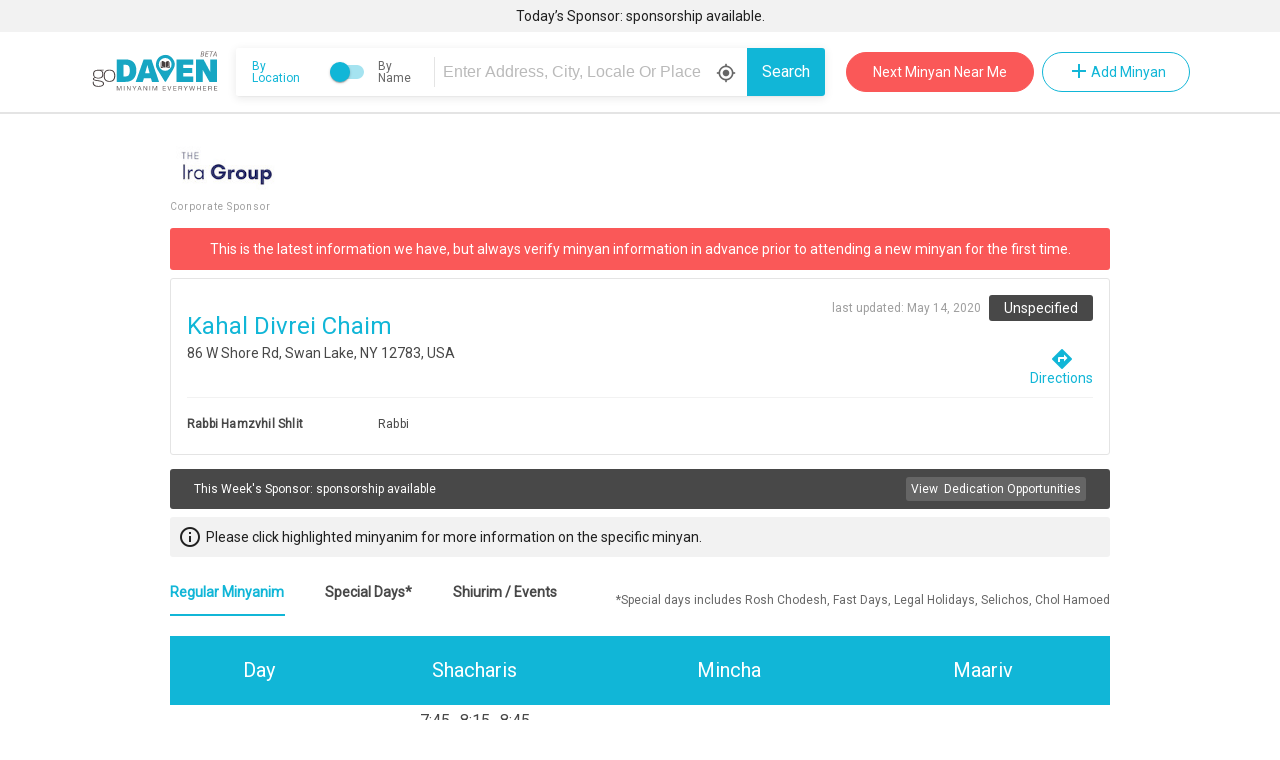

--- FILE ---
content_type: text/html; charset=utf-8
request_url: https://www.godaven.com/shul-details/17497
body_size: 1366
content:
<!doctype html><html lang="en"><head><meta name="description" content="Shul info and minyanim times (zmanim) for - Kahal Divrei Chaim | 86 W Shore Rd, Swan Lake, NY 12783, USA   | Rabbi Hamzvhil Shlit" /><meta charset="utf-8"/><meta name="viewport" content="width=device-width,initial-scale=1,shrink-to-fit=no"/><meta name="theme-color" content="#000000"/><meta http-equiv="Content-type" content="text/html; charset=utf-8"/><meta name="keywords" content="minyan, minyanim, minyan list, jew, jewish, pray, prayer, shul, shuls, minyanmap, minyanmaps, temple, orthodox, frum, daven, davening, kavanna, kavana, travel"/><meta http-equiv="Content-Language" content="en-us"/><link rel="manifest" href="/manifest.json"/><link rel="shortcut icon" href="/favicon.ico"/><meta name="mobile-web-app-capable" content="yes"/><meta name="apple-mobile-web-app-capable" content="yes"/><link href="https://fonts.googleapis.com/icon?family=Material+Icons" rel="stylesheet"/><link href="https://fonts.googleapis.com/css?family=Roboto&display=swap" rel="stylesheet"/><link rel="stylesheet" charset="UTF-8" href="https://cdnjs.cloudflare.com/ajax/libs/slick-carousel/1.6.0/slick.min.css"/><link rel="stylesheet" href="https://cdnjs.cloudflare.com/ajax/libs/slick-carousel/1.6.0/slick-theme.min.css"/><link href="https://fonts.cdnfonts.com/css/satoshi" rel="stylesheet"/><title>Godaven | Kahal Divrei Chaim</title><script>window.placesAutoCompleteCallbackFunc = function() {
        window.initplacesAutoComplete && window.placesAutoComplete();
        // window.initTwo && window.initTwo();
      };
      function refreshPage() {
        if (navigator.serviceWorker) {
          navigator.serviceWorker
            .getRegistrations()
            .then(function(registrations) {
              let unregisterPromises = registrations.map(function(
                registration
              ) {
                return registration.unregister();
              });

              Promise.all(unregisterPromises).then(function() {
                caches.keys().then(function(names) {
                  let deletePromises = names.map(function(name) {
                    return caches.delete(name);
                  });

                  Promise.all(deletePromises).then(function() {
                    window.location.reload(true);
                  });
                });
              });
            });
        } else {
          window.location.reload(true);
        }
      }</script><style>.home-page-container{margin:100px auto;width:300px;display:flex;align-items:center;flex-direction:column}.home-page-refresh-btn{box-shadow:3px 4px 0 0 #899599;background:linear-gradient(to bottom,#ededed 5%,#bab1ba 100%);background-color:#ededed;border-radius:15px;border:1px solid #d6bcd6;display:inline-block;cursor:pointer;color:#fff;font-family:Arial;font-size:17px;padding:7px 25px;text-decoration:none;text-shadow:0 1px 0 #e1e2ed}.home-page-refresh-btn:hover{background:linear-gradient(to bottom,#bab1ba 5%,#ededed 100%);background-color:#bab1ba}.home-page-refresh-btn:active{position:relative;top:1px}</style><script type="text/javascript" src="https://maps.googleapis.com/maps/api/js?key=AIzaSyDnUTsITaWpGnRUBNAI6wvXpEicyS0qZAY&libraries=places&callback=placesAutoCompleteCallbackFunc"></script><link href="/static/css/main.7d4f9a23.css" rel="stylesheet"></head><body><noscript>You need to enable JavaScript to run this app.</noscript><div id="root"><div class="home-page-container"><div class="item"><img src="/images/loading.gif"/></div><div class="item"><button onclick="refreshPage()" href="/" class="home-page-refresh-btn">Refresh page</button></div></div></div><script type="text/javascript" src="/static/js/main.1b864ce3.js"></script></body></html>